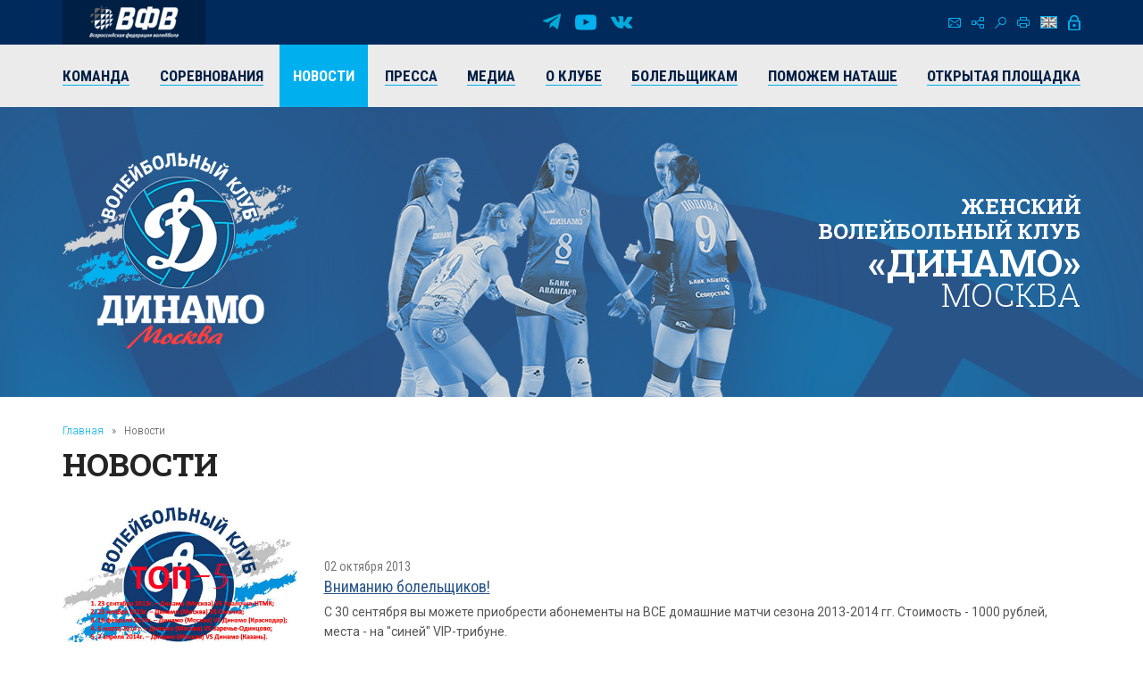

--- FILE ---
content_type: text/html; charset=UTF-8
request_url: https://vldinamo.ru/news/?r10_page=115&amp;r10_id=273
body_size: 8974
content:
<!doctype html><html xmlns:fb="http://ogp.me/ns/fb#" xmlns:og="http://ogp.me/ns#">
<head>
<title>Новости - Женский волейбольный клуб «Динамо» (Москва).</title>
<base href="https://vldinamo.ru/">
<meta http-equiv="Content-type" content="text/html; charset=UTF-8">
<meta name="generator" content="ИнфоДизайн. Emerald CMS. www.infodesign.ru">
<link rel="stylesheet" href="/css.css?v1.00" type="text/css">
<script type="text/javascript">
var prName="vldinamo";
var prefix = "/";
var refEdit = false;
			</script><script type="text/javascript" src="/./phpcms7/jscore/popup.js?v1.00"></script><meta name="viewport" content="width=device-width, initial-scale=1, shrink-to-fit=no">
<meta name="format-detection" content="telephone=no">
<meta name="format-detection" content="address=no">
<link rel="shortcut icon" type="image/x-icon" href="/favicon.ico">
<link rel="stylesheet" href="/assets/css/css.css">
<link rel="stylesheet" href="https://fonts.googleapis.com/css?family=Roboto+Condensed:300,300i,400,400i,700,700i%7CRoboto+Slab:300,400,500,600,700%7CRoboto:300,300i,400,400i,500,500i,700,700i&amp;display=swap&amp;subset=cyrillic,cyrillic-ext,latin-ext">
<script type="text/javascript" src="/js/Subsys_JsHttpRequest.js"></script>
</head>
<body class="body">
<div style="position: absolute;"><!-- Yandex.Metrika counter -->
<script type="text/javascript" >
   (function(m,e,t,r,i,k,a){m[i]=m[i]||function(){(m[i].a=m[i].a||[]).push(arguments)};
   m[i].l=1*new Date();k=e.createElement(t),a=e.getElementsByTagName(t)[0],k.async=1,k.src=r,a.parentNode.insertBefore(k,a)})
   (window, document, "script", "https://mc.yandex.ru/metrika/tag.js", "ym");

   ym(50886107, "init", {
        clickmap:true,
        trackLinks:true,
        accurateTrackBounce:true
   });
</script>
<noscript><div><img src="https://mc.yandex.ru/watch/50886107" style="position:absolute; right:-9999px;" alt="" /></div></noscript>
<!-- /Yandex.Metrika counter --><!-- Global site tag (gtag.js) - Google Analytics -->
<script async src="https://www.googletagmanager.com/gtag/js?id=UA-128193763-1"></script>
<script>
  window.dataLayer = window.dataLayer || [];
  function gtag(){dataLayer.push(arguments);}
  gtag('js', new Date());

  gtag('config', 'UA-128193763-1');
</script><script src="https://vk.com/js/api/openapi.js?169" type="text/javascript"></script><link rel="stylesheet" href="//s3.intickets.ru/intickets.min.css">
<script src="//s3.intickets.ru/intickets.js"></script></div>
<div id="outer">
<header class="header"><div class="header__top">
<div class="container top">
<div class="header__links"><a href="http://www.volley.ru/" title="Суперлига" target="_blank" rel="nofollow"><img src="/upload/6214d923a90a6fabef9643e91748a164.png" alt=""></a></div>
<div class="social">
<a href="https://t.me/vldinamo" class="telegram" title="Telegram" target="_blank" rel="nofollow"></a><a href="https://www.youtube.com/user/vldinamo" class="yb" title="YouTube" target="_blank" rel="nofollow"></a><a href="https://vk.com/vldinamo" class="vk" title="Вконтакте" target="_blank" rel="nofollow"></a>
</div>
<div class="header__menu">
<div class="menu">
<a href="/contacts/" class="ico ico-mail" title="Контакты"></a><a href="/map/" class="ico ico-map" title="Карта сайта"></a><a href="/search/" class="ico ico-search" title="Поиск по сайту"></a><a href="/news/?r10_page=115&amp;print=1" class="ico ico-print" title="Версия для печати"></a>
</div>
<div class="lang"><a class="ico ico-en" href="/ennews/"></a></div>
<div class="login"><span class="ico ico-login formOpener" data-mfp-src="#login-form"></span></div>
<div class="autorization mfp-hide" id="login-form"><form method="post" action="/" id="auth">
<input type="hidden" name="writemodule" value="Authorize"><input type="hidden" name="ref" value="29"><input type="hidden" name="retpath" value="/news/?r10_page=115&amp;amp;r10_id=273"><input type="hidden" name="errpath" value="/login/?retpath=/news/?r10_page=115&amp;amp;r10_id=273"><h2>Вход в систему</h2>
<div class="formField"><input type="text" name="login" placeholder="Логин"></div>
<div class="formField"><input type="password" name="pass" value="" placeholder="Введите пароль"></div>
<div class="formField formButton"><input type="submit" class="button" value="Войти"></div>
<p><a href="/register/">Регистрация</a><a href="/passrestore/">Забыли пароль?</a></p>
</form></div>
</div>
</div>
<div class="menuTop"><div class="container">
<span id="nav_dropdown"><span></span><i>Меню</i></span><ul class="nav_menu">
<li>
<a href="/players/"><span>Команда</span></a><ul>
<li><a href="/players/"><span>Игроки</span></a></li>
<li><a href="/coaches/"><span>Тренеры</span></a></li>
<li><a href="/personal/"><span>Персонал</span></a></li>
<li><a href="/farm-club/"><span>Фарм-клуб</span></a></li>
</ul>
</li>
<li>
<a href="/russiachamp/"><span>Соревнования</span></a><ul>
<li><a href="/russiachamp/"><span>Суперлига 2026</span></a></li>
<li><a href="/russiacup/"><span>Кубок России 2026</span></a></li>
<li><a href="/cupofvictory/"><span>Кубок 80-летия Победы</span></a></li>
<li><a href="/calendar/"><span>Календарь игр</span></a></li>
<li><a href="/youngLeague/"><span>ГЕОТЕК Молодёжная Лига 2026</span></a></li>
<li><a href="/archive/"><span>Архив предыдущих сезонов</span></a></li>
</ul>
</li>
<li class="act"><a href="/news/"><span>Новости</span></a></li>
<li><a href="/press/"><span>Пресса</span></a></li>
<li>
<a href="/photogallery/"><span>Медиа</span></a><ul>
<li><a href="/photogallery/"><span>Фотогалерея</span></a></li>
<li><a href="https://www.youtube.com/vldinamo/"><span>Видео</span></a></li>
<li><a href="/broadcasts/"><span>Трансляции матчей</span></a></li>
<li><a href="/downloads/"><span>Для скачивания</span></a></li>
</ul>
</li>
<li>
<a href="/history/"><span>О клубе</span></a><ul>
<li><a href="/management/"><span>Руководство клуба</span></a></li>
<li><a href="/history/"><span>История</span></a></li>
<li><a href="/achievements/"><span>Достижения клуба</span></a></li>
<li><a href="/arena/"><span>Игровые залы</span></a></li>
<li><a href="/partners/"><span>Партнеры</span></a></li>
<li><a href="/contacts/"><span>Контакты</span></a></li>
</ul>
</li>
<li>
<a href="/tickets/"><span>Болельщикам</span></a><ul>
<li><a href="/tickets/"><span>Билеты</span></a></li>
<li><a href="/seasontickets/"><span>Абонементы</span></a></li>
<li><a href="/socialnetwork/"><span>Мы в социальных сетях</span></a></li>
<li><a href="/usefulllinks/"><span>Полезные ссылки</span></a></li>
</ul>
</li>
<li><a href="/help-natashe/"><span>Поможем Наташе</span></a></li>
<li><a href="/directspeechnew/"><span>Открытая площадка</span></a></li>
</ul>
</div></div>
</div>
<div class="logo"><div class="container">
<div class="logo__item"><a href="/"><img class="png24" alt="Женский волейбольный клуб «Динамо» (Москва)" title="Женский волейбольный клуб «Динамо» (Москва)" src="/assets/img/logo.png"></a></div>
<div class="title">
													Женский<br> волейбольный клуб<br><strong>«Динамо»</strong><br><span>Москва</span>
</div>
</div></div></header><section id="body" class="container"><div class="navigator">
<a href="/">Главная</a><i>»</i>Новости</div>
<h1>Новости</h1>
<div></div>
<div class="news newsList">
<div class="news__item row row-f">
<div class="image col-xs-6 col-sm-4 col-md-3"><a href="/news/vnimaniyu_bolelschikov/?amp;r10_id=273"><img src="/upload/66fdbf708e2ad6bf8b516af88624c679.jpg" alt="Вниманию болельщиков!"></a></div>
<div class="text col-xs-6 col-sm-8 col-md-9">
<div class="date">02 октября 2013</div>
<div class="title"><a href="/news/vnimaniyu_bolelschikov/?amp;r10_id=273"><span>Вниманию болельщиков!</span></a></div>
<div class="desc">С 30 сентября вы можете приобрести абонементы на ВСЕ домашние матчи сезона 2013-2014 гг.
Стоимость - 1000 рублей, места - на "синей" VIP-трибуне.
</div>
</div>
</div>
<div class="news__item row row-f"><div class="text col-xs-12">
<div class="date">27 сентября 2013</div>
<div class="title"><a href="/news/adg/?amp;r10_id=273"><span>Вторая игра и вторая победа!</span></a></div>
<div class="desc">В этом сезоне старт команды "Динамо"(Москва) выдался совсем непростым, так как сильнейшие команды чемпионата </div>
</div></div>
<div class="news__item row row-f">
<div class="image col-xs-6 col-sm-4 col-md-3"><a href="/news/0/?amp;r10_id=273"><img src="/upload/c18ed550f0056a91985d9daa1c3b8bbc.jpg" alt="Состоялась встреча руководства клуба с болельщиками команды"></a></div>
<div class="text col-xs-6 col-sm-8 col-md-9">
<div class="date">23 сентября 2013</div>
<div class="title"><a href="/news/0/?amp;r10_id=273"><span>Состоялась встреча руководства клуба с болельщиками команды</span></a></div>
<div class="desc">Перед стартовым матчем нового сезона для женского волейбольного клуба «Динамо» Москва против «Уралочки-НТМК» Свердловская область состоялась встреча руководства клуба с болельщиками команды. Главным героем беседы, продолжавшейся более часа был генеральный директор клуба Владимир Александрович </div>
</div>
</div>
<div class="news__item row row-f"><div class="text col-xs-12">
<div class="date">23 сентября 2013</div>
<div class="title"><a href="/news/dinamovki_obygrali_uralochku/?amp;r10_id=273"><span>Динамовки обыграли "Уралочку" со счётом 3:2.</span></a></div>
<div class="desc">Не успел отгреметь чемпионат Европы, как начался клубный чемпионат. И тем интересней был первый матч между московским «Динамо» и «Уралочкой»: ведь оба клуба делегировали в национальную команду по три игрока.</div>
</div></div>
<div class="news__item row row-f">
<div class="image col-xs-6 col-sm-4 col-md-3"><a href="/news/tatyana_kosheleva_ya_ochen/?amp;r10_id=273"><img src="/upload/5be368e58ed5a24315064d1fa53d328e.jpg" alt="Татьяна Кошелева: «Я очень благодарна «Динамо». В сложный момент клуб поверил в меня, пришел на помощь, как большой верный друг!»"></a></div>
<div class="text col-xs-6 col-sm-8 col-md-9">
<div class="date">22 сентября 2013</div>
<div class="title"><a href="/news/tatyana_kosheleva_ya_ochen/?amp;r10_id=273"><span>Татьяна Кошелева: «Я очень благодарна «Динамо». В сложный момент клуб поверил в меня, пришел на помощь, как большой верный друг!»</span></a></div>
<div class="desc">Капитан «Динамо», недавно ставшая чемпионкой Европы, Татьяна Кошелева возвращается в клуб с победным настроением: задачи максимум выполнены в сборной, впереди - насыщенный и интересный сезон, в котором бело-голубые настроены бороться за золотые медали. </div>
</div>
</div>
<div class="news__item row row-f">
<div class="image col-xs-6 col-sm-4 col-md-3"><a href="/news/moskovskoe_dinamo_pr1379918912/?amp;r10_id=273"><img src="/upload/2be4152a232df84776253cbdcf468fdc.jpg" alt="Московское «Динамо» провело открытую тренировку и пресс-конференцию. "></a></div>
<div class="text col-xs-6 col-sm-8 col-md-9">
<div class="date">21 сентября 2013</div>
<div class="title"><a href="/news/moskovskoe_dinamo_pr1379918912/?amp;r10_id=273"><span>Московское «Динамо» провело открытую тренировку и пресс-конференцию. </span></a></div>
<div class="desc">После первой тренировки, в которой приняли участие все игроки клуба сезона 2013/2014 года, недавние триумфаторы чемпионата Европы Наталия Обмочаева, Юлия Морозова, Татьяна Кошелева, новичок клуба - хорватка Саня Попович, а также главный тренер команды - Светлана Илич и генеральный директор Владимир Зиничев пообщались с представителями СМИ. </div>
</div>
</div>
<div class="news__item row row-f">
<div class="image col-xs-6 col-sm-4 col-md-3"><a href="/news/vstrecha_s_prezidentom_kluba/?amp;r10_id=273"><img src="/upload/ec5043f19bd739723fb9c8a4b1610d6f.jpg" alt="Встреча с президентом клуба"></a></div>
<div class="text col-xs-6 col-sm-8 col-md-9">
<div class="date">21 сентября 2013</div>
<div class="title"><a href="/news/vstrecha_s_prezidentom_kluba/?amp;r10_id=273"><span>Встреча с президентом клуба</span></a></div>
<div class="desc"> В субботний день накануне стартового матча нового сезона женский волейбольный клуб «Динамо» Москва провел традиционную встречу с президентом клуба Ловыревым Е. Н. </div>
</div>
</div>
<div class="news__item row row-f">
<div class="image col-xs-6 col-sm-4 col-md-3"><a href="/news/s_dnem_rozhdeniya1379691281/?amp;r10_id=273"><img src="/upload/4a717cdf44fe34d945f35478d61b78ea.gif" alt="С Днем рождения!"></a></div>
<div class="text col-xs-6 col-sm-8 col-md-9">
<div class="date">21 сентября 2013</div>
<div class="title"><a href="/news/s_dnem_rozhdeniya1379691281/?amp;r10_id=273"><span>С Днем рождения!</span></a></div>
<div class="desc">Руководство и коллектив клуба, игроки и тренеры команды от всей души поздравляют Буянова Эдуарда Валерьевича с Днем рождения!</div>
</div>
</div>
<div class="news__item row row-f">
<div class="image col-xs-6 col-sm-4 col-md-3"><a href="/news/vstrecha_s_bolelschikami/?amp;r10_id=273"><img src="/upload/b5c092cf46a6253a72b126eb6d16d335.jpg" alt="Встреча с болельщиками!"></a></div>
<div class="text col-xs-6 col-sm-8 col-md-9">
<div class="date">20 сентября 2013</div>
<div class="title"><a href="/news/vstrecha_s_bolelschikami/?amp;r10_id=273"><span>Встреча с болельщиками!</span></a></div>
<div class="desc">Уважаемые друзья! Сообщаем Вам, что встреча руководства клуба с болельщиками, состоится в </div>
</div>
</div>
<div class="news__item row row-f">
<div class="image col-xs-6 col-sm-4 col-md-3"><a href="/news/2/?amp;r10_id=273"><img src="/upload/dcca92caadea1dd4c679986ffdc2de4c.jpg" alt='18 сентября волейболистки московского "Динамо" посетили женский Пансион Министерства обороны.'></a></div>
<div class="text col-xs-6 col-sm-8 col-md-9">
<div class="date">19 сентября 2013</div>
<div class="title"><a href="/news/2/?amp;r10_id=273"><span>18 сентября волейболистки московского "Динамо" посетили женский Пансион Министерства обороны.</span></a></div>
<div class="desc">18 сентября волейболистки московского "Динамо" посетили женский Пансион Министерства обороны. Встречи с воспитанницами стали уже традиционными. 1 сентября, в начале учебного года команда находилась на учебно-тренировочных сборах, поэтому поздравить воспитанниц с этим событием, решено было сейчас. </div>
</div>
</div>
<div class="news__item row row-f">
<div class="image col-xs-6 col-sm-4 col-md-3"><a href="/news/valeriya_goncharova_my_v/?amp;r10_id=273"><img src="/upload/20475c7fff650500079036227cc92a34.jpg" alt="Валерия Гончарова: «Мы в хорошей физической форме!»"></a></div>
<div class="text col-xs-6 col-sm-8 col-md-9">
<div class="date">19 сентября 2013</div>
<div class="title"><a href="/news/valeriya_goncharova_my_v/?amp;r10_id=273"><span>Валерия Гончарова: «Мы в хорошей физической форме!»</span></a></div>
<div class="desc">Если в прошлом году наша встреча началась с большой и экскурсии по Пансиону, то в этот раз мы не гуляли и почти сразу встретились с воспитанницами. </div>
</div>
</div>
<div class="news__item row row-f">
<div class="image col-xs-6 col-sm-4 col-md-3"><a href="/news/s_dnem_rozhdeniya1379394479/?amp;r10_id=273"><img src="/upload/1bb162bac805e657ad828b1a27496388.gif" alt="С Днем рождения!"></a></div>
<div class="text col-xs-6 col-sm-8 col-md-9">
<div class="date">17 сентября 2013</div>
<div class="title"><a href="/news/s_dnem_rozhdeniya1379394479/?amp;r10_id=273"><span>С Днем рождения!</span></a></div>
<div class="desc">Руководство и коллектив клуба, игроки и тренеры команды от всей души поздравляют Елену Годину с Днем рождения!</div>
</div>
</div>
<div class="news__item row row-f">
<div class="image col-xs-6 col-sm-4 col-md-3"><a href="/news/pozdravlyaem1379313627/?amp;r10_id=273"><img src="/upload/5a0bda07116495666347c40b59735001.jpg" alt="Поздравляем!"></a></div>
<div class="text col-xs-6 col-sm-8 col-md-9">
<div class="date">16 сентября 2013</div>
<div class="title"><a href="/news/pozdravlyaem1379313627/?amp;r10_id=273"><span>Поздравляем!</span></a></div>
<div class="desc">От всей души поздравляем сборную России с победой на чемпионате Европы. Огромный вклад в этот успех внесли московские динамовки Татьяна Кошелева, Юлия Морозова и Наталия Обмочаева.</div>
</div>
</div>
<div class="news__item row row-f">
<div class="image col-xs-6 col-sm-4 col-md-3"><a href="/news/svetlana_ilich_my_videli/?amp;r10_id=273"><img src="/upload/26859a0f2596bf73fc8c5b263e62119b.jpg" alt="Светлана Илич: «Мы видели по-настоящему красивое лицо российской сборной!»"></a></div>
<div class="text col-xs-6 col-sm-8 col-md-9">
<div class="date">16 сентября 2013</div>
<div class="title"><a href="/news/svetlana_ilich_my_videli/?amp;r10_id=273"><span>Светлана Илич: «Мы видели по-настоящему красивое лицо российской сборной!»</span></a></div>
<div class="desc">Светлана Илич поздравила сборную России с победой на чемпионате Европы, рассказала о своей работе со сборной Швейцарии, а также о подготовке «Динамо» к сезону 2013/2014.

-   С возвращением в Москву! Какие впечатления от чемпионата Европы?

С.И.: Ну, во-первых, я хочу поздравить сборную России с победой!</div>
</div>
</div>
<div class="news__item row row-f">
<div class="image col-xs-6 col-sm-4 col-md-3"><a href="/news/sbornaya_rossii_chempion/?amp;r10_id=273"><img src="/upload/bd6a3f6390b865ba36e9432eb03069ba.png" alt="Сборная России чемпион Европы!"></a></div>
<div class="text col-xs-6 col-sm-8 col-md-9">
<div class="date">15 сентября 2013</div>
<div class="title"><a href="/news/sbornaya_rossii_chempion/?amp;r10_id=273"><span>Сборная России чемпион Европы!</span></a></div>
<div class="desc">Поздравляем сборную России с победой на чемпионате Европы!

Это был действительно финал сильнейших сборных! Захватывающие дух длинные розыгрыши, блоки,  забегания и атаки первым темпом делали этот матч самым красивым.</div>
</div>
</div>
<div class="news__item row row-f">
<div class="image col-xs-6 col-sm-4 col-md-3"><a href="/news/sbornoy_rossii_ostalsya_odin/?amp;r10_id=273"><img src="/upload/aebc23153ffa062a2f7e54e7c10c33e6.png" alt="Сборной России остался один шаг до титула чемпиона Европы"></a></div>
<div class="text col-xs-6 col-sm-8 col-md-9">
<div class="date">13 сентября 2013</div>
<div class="title"><a href="/news/sbornoy_rossii_ostalsya_odin/?amp;r10_id=273"><span>Сборной России остался один шаг до титула чемпиона Европы</span></a></div>
<div class="desc">Сборная России под руководством Юрия Маричева в полуфинале чемпионата Европы в трех сетах разгромила действующих обладательниц титула из Сербии и вышла в финал турнира, в котором встретится с командой Германии.</div>
</div>
</div>
<div class="news__item row row-f">
<div class="image col-xs-6 col-sm-4 col-md-3"><a href="/news/s_dnem_rozhdeniya1378987841/?amp;r10_id=273"><img src="/upload/457c951a82490fa555def77d97d451cd.gif" alt="С Днем рождения!"></a></div>
<div class="text col-xs-6 col-sm-8 col-md-9">
<div class="date">12 сентября 2013</div>
<div class="title"><a href="/news/s_dnem_rozhdeniya1378987841/?amp;r10_id=273"><span>С Днем рождения!</span></a></div>
<div class="desc">Руководство и коллектив клуба, игроки и тренеры команды от всей души поздравляют Юрия Васильевича Мамаева с Днем рождения!</div>
</div>
</div>
<div class="news__item row row-f">
<div class="image col-xs-6 col-sm-4 col-md-3"><a href="/news/rossiya__turciya_30_25-20/?amp;r10_id=273"><img src="/upload/fd0265c07c76e8b76ce0283e82cac139.png" alt="Россия — Турция 3:0 (25-20 25-23 25-19)"></a></div>
<div class="text col-xs-6 col-sm-8 col-md-9">
<div class="date">12 сентября 2013</div>
<div class="title"><a href="/news/rossiya__turciya_30_25-20/?amp;r10_id=273"><span>Россия — Турция 3:0 (25-20 25-23 25-19)</span></a></div>
<div class="desc">Сборная России в полуфинальном матче ЧЕ будет соперничать с командой Сербии. Сербия - Италия 3:0 (25:14, 28:26, 25:18)</div>
</div>
</div>
<div class="news__item row row-f"><div class="text col-xs-12">
<div class="date">11 сентября 2013</div>
<div class="title"><a href="/news/migraciya-2013_tablica/?amp;r10_id=273"><span>Миграция-2013. Таблица переходов суперлиги</span></a></div>
<div class="desc">Российские команды ищут новичков и пытаются усилить свои составы.

Подтвержденные переходы выделены жирным шрифтом.

Последние переходы:
● Доигровщик Екатерина Старикова из «Протона» в «Индезит»
● Блокирующая Анна Мельникова из «Протона» в «Динамо-Казань»
● Доигровщик Олеся Николаева из «Динамо-Казань» в «Импульс» (Волгодонск)
● Блокирующая Татьяна Куликова из «Динамо-Казань» в «Импульс» (Волгодонск)</div>
</div></div>
<div class="news__item row row-f">
<div class="image col-xs-6 col-sm-4 col-md-3"><a href="/news/pervyy_obladatel/?amp;r10_id=273"><img src="/upload/15e02f13f1577c8399ca3e0bf77bd061.jpg" alt="Первый обладатель!"></a></div>
<div class="text col-xs-6 col-sm-8 col-md-9">
<div class="date">10 сентября 2013</div>
<div class="title"><a href="/news/pervyy_obladatel/?amp;r10_id=273"><span>Первый обладатель!</span></a></div>
<div class="desc">Сегодня нашим клубом был награжден участник - один из трех победителей конкурса "Знатоки Динамо" - Лебедев Павел.</div>
</div>
</div>
</div>
<div class="divNewsPages paging">
<a href="/news/?r10_page=114&amp;amp;r10_id=273" title="Назад" class="prev"><span>Предыдущая</span></a><a href="/news/?amp;r10_id=273">1</a><span> .. </span><a href="/news/?r10_page=113&amp;amp;r10_id=273">113</a> | <a href="/news/?r10_page=114&amp;amp;r10_id=273">114</a> | <strong>115</strong> | <a href="/news/?r10_page=116&amp;amp;r10_id=273">116</a> | <a href="/news/?r10_page=117&amp;amp;r10_id=273">117</a><span> .. </span><a href="/news/?r10_page=145&amp;amp;r10_id=273">145</a><a href="/news/?r10_page=116&amp;amp;r10_id=273" title="Вперед" class="next"><span>Следующая</span></a>
</div>
<div class="archive"><a href="/news/?archive=1">Архив</a></div></section><section class="partnersBox"><div class="container">
<div class="partners">
<div class="h1">Генеральный партнер</div>
<div class="partners__item"><a href="https://avangard.ru" target="_blank" rel="nofollow"><img src="/upload/58862ef3394f45d0347d02587858a0ea.png" width="500" height="48" alt="ПАО АКБ «АВАНГАРД»" title="ПАО АКБ «АВАНГАРД»"><img src="/upload/5d20e4e0edf11f9cac9b5c2f6e4cd954.png" width="500" height="48" alt="ПАО АКБ «АВАНГАРД»" title="ПАО АКБ «АВАНГАРД»"></a></div>
</div>
<div class="partners ved">
<div class="h1">Ведущий партнер</div>
<div class="partners__item"><a href="https://www.severstal.com/" target="_blank" rel="nofollow"><img src="/upload/3338ba2db53016c792953f2bf7b460ec.png" width="267" height="100" alt='ОАО "Северсталь"' title='ОАО "Северсталь"'><img src="/upload/d044e30b6ac63f03b3e4614b8c54e762.png" width="267" height="100" alt='ОАО "Северсталь"' title='ОАО "Северсталь"'></a></div>
</div>
<div class="partners">
<div class="h1">ОФИЦИАЛЬНЫЕ ПАРТНЕРЫ</div>
<div class="partners__item"><a href="https://roe.ru/" target="_blank" rel="nofollow"><img src="/upload/b58b7b1150785db1ed95c2a17a38d1b5.png" width="48" height="60" alt='ФГУП "Рособоронэкспорт"' title='ФГУП "Рособоронэкспорт"'><img src="/upload/d6ed8c2b9d6fedae077ca338feb8fe45.png" width="48" height="60" alt='ФГУП "Рособоронэкспорт"' title='ФГУП "Рособоронэкспорт"'></a></div>
<div class="partners__item"><a href="https://sovcombank.ru/" target="_blank" rel="nofollow"><img src="/upload/e01b00f9d08db7ee33bcbbeda786eb9e.png" width="250" height="59" alt="ПАО «СОВКОМБАНК»" title="ПАО «СОВКОМБАНК»"><img src="/upload/a13aa874c34c3c8af1a728e5b35a11a7.png" width="250" height="59" alt="ПАО «СОВКОМБАНК»" title="ПАО «СОВКОМБАНК»"></a></div>
<div class="partners__item"><a href="http://www.novatek.ru" target="_blank" rel="nofollow"><img src="/upload/9e232386c7aa3814082c39a8265492f1.png" width="167" height="50" alt="ОАО «НОВАТЭК»" title="ОАО «НОВАТЭК»"><img src="/upload/33202c052507b137733c7f1c9e9e7c90.png" width="167" height="50" alt="ОАО «НОВАТЭК»" title="ОАО «НОВАТЭК»"></a></div>
<div class="partners__item"><a href="https://www.vsk.ru/" target="_blank" rel="nofollow"><img src="/upload/4371389bf50aa6dc1a124c1c1a1d0fb6.png" width="144" height="40" alt="Страховой Дом ВСК (САО «ВСК»)" title="Страховой Дом ВСК (САО «ВСК»)"><img src="/upload/e4f45381c33371895118b4b7ac419d9e.png" width="144" height="40" alt="Страховой Дом ВСК (САО «ВСК»)" title="Страховой Дом ВСК (САО «ВСК»)"></a></div>
</div>
<div class="partners">
<div class="h1">Технический партнер</div>
<div class="partners__item"><a href="https://zedosport.ru/" target="_blank" rel="nofollow"><img src="/upload/0839bc49967bfd24301da08d34ba4104.png" width="100" height="27" alt="ZEDO" title="ZEDO"><img src="/upload/1204a654b87a45e3e10fe42a214c8cba.png" width="100" height="27" alt="ZEDO" title="ZEDO"></a></div>
</div>
</div></section><footer class="footer"><div class="container">
<div class="social">
<a href="https://t.me/vldinamo" class="telegram" title="Telegram" target="_blank" rel="nofollow"></a><a href="https://www.youtube.com/user/vldinamo" class="yb" title="YouTube" target="_blank" rel="nofollow"></a><a href="https://vk.com/vldinamo" class="vk" title="Вконтакте" target="_blank" rel="nofollow"></a>
</div>
<div class="copyright">
<div class="copyright__item"><p>© 
															Женский волейбольный клуб «Динамо» (Москва), 2026</p></div>
<div class="copyright__item contact"><p>
115035, г. Москва, ул. Садовническая, д.24, стр.6. <br />
Тел./факс: +7 (495) 980-98-57. E-mail: <a href="mailto:sports@avangard.ru">sport@avangard.ru</a></p></div>
<div class="copyright__item"><p>© <a href="https://infodesign.ru/" target="_blank">Дизайн и разработка сайта</a> - «Инфодизайн»
													, 2006—2026</p></div>
</div>
</div>
<div class="footer_banners center">
<span class="counter"><!-- Yandex.Metrika informer -->
<a href="https://metrika.yandex.ru/stat/?id=50886107&amp;from=informer"
target="_blank" rel="nofollow"><img src="https://informer.yandex.ru/informer/50886107/3_0_203381FF_001361FF_1_pageviews"
style="width:88px; height:31px; border:0;right: 10px;" alt="Яндекс.Метрика" title="Яндекс.Метрика: данные за сегодня (просмотры, визиты и уникальные посетители)" class="ym-advanced-informer" data-cid="50886107" data-lang="ru" /></a>
<!-- /Yandex.Metrika informer -->
</span><span class="counter"><script type="text/javascript">
                            document.write("<a href='https://www.liveinternet.ru/click' "+
                            "target=_blank><img src='https://counter.yadro.ru/hit?t14.11;r"+
                            escape(document.referrer)+((typeof(screen)=="undefined")?"":
                            ";s"+screen.width+"*"+screen.height+"*"+(screen.colorDepth?
                            screen.colorDepth:screen.pixelDepth))+";u"+escape(document.URL)+
                            ";"+Math.random()+
                            "' alt='' title='LiveInternet: показано число просмотров за 24 часа, посетителей за 24 часа и за сегодн\я' "+
                            "border=0 width=88 height=31><\/a>")</script></span>
</div></footer><div class="progress-wrap">
<svg class="progress-circle svg-content" width="100%" height="100%" viewBox="0 0 40 40"><rect width="40" height="40"></rect></svg><span></span>
</div>
</div>
<script src="./assets/js/_bundle.js?v=1.01"></script><div style="position: absolute;"><style type="text/css"> .thumb-wrap {
  position: relative;
  padding-bottom: 56.25%; /* задаёт высоту контейнера для 16:9 (если 4:3 — поставьте 75%) */
  padding-top: 30px;
  height: 0;
  overflow: hidden;
}
.thumb-wrap iframe {
  position: absolute;
  top: 0;
  left: 0;
  width: 100%;
  height: 100%;
}
</style></div>
</body>
</html>
